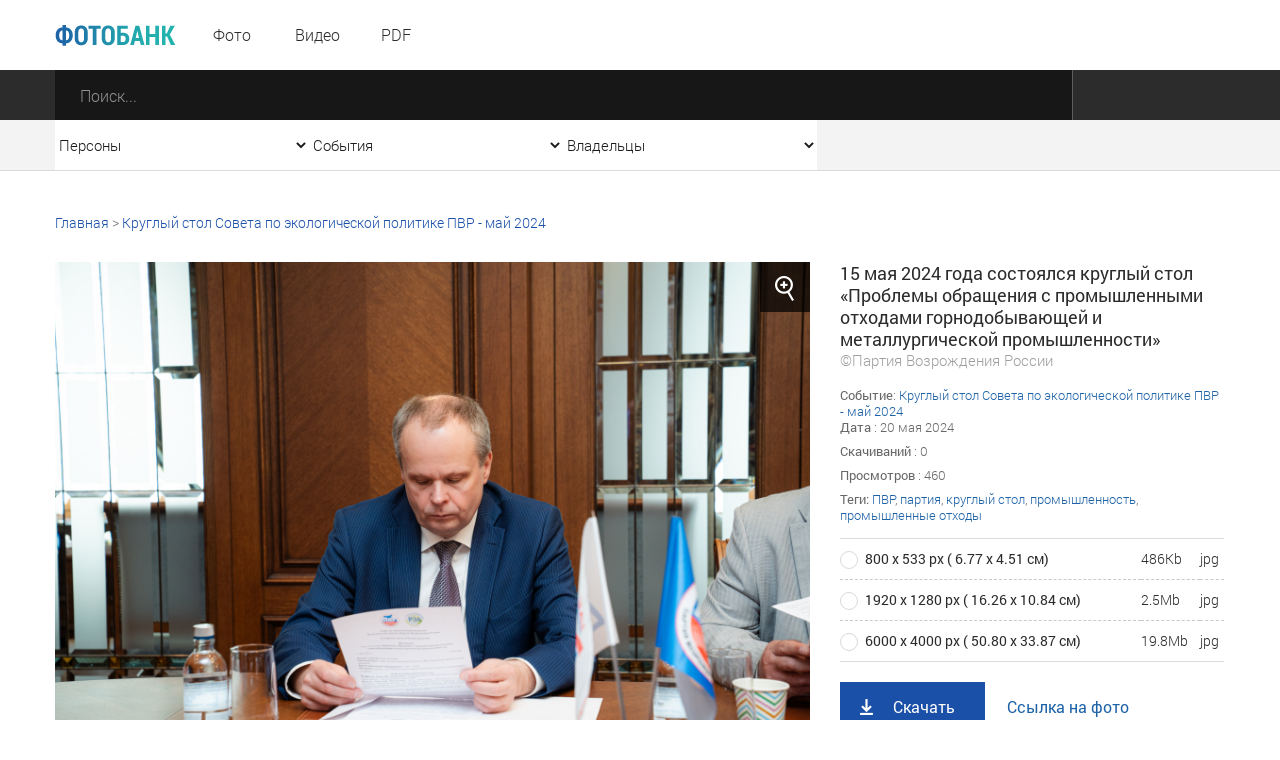

--- FILE ---
content_type: text/html; charset=utf-8
request_url: https://photo.ashurbeyli.ru/file/52588
body_size: 11637
content:
<!DOCTYPE HTML>
<html>
<head>



    <meta charset="UTF-8"/>
    <meta name="viewport" content="width=device-width, initial-scale=1">
    <meta http-equiv="content-type" content="text/html"/>
    <title>15 мая 2024 года состоялся круглый стол «Проблемы обращения с промышленными отходами горнодобывающей и металлургической промышленности»</title>

    
           <meta name="yandex-verification" content="e2f8846b4aca3d26" />

<meta name="google-site-verification" content="s0k9uBUIyJn3Il-zFfUziTKXzmV7_4TiNLQ9oNBVmnU" />   



    <meta name="keywords" content="ПВР, партия, круглый стол, промышленность, промышленные отходы, "/>
    <meta name="description" content=""/>
    <meta property="og:image" content=""/>
    <meta property="og:title" content="15 мая 2024 года состоялся круглый стол «Проблемы обращения с промышленными отходами горнодобывающей и металлургической промышленности»"/>
    <meta property="og:description" content=" Персональный сайт Игоря Рауфовича Ашурбейли "/>
    <meta content="IE=Edge" http-equiv="X-UA-Compatible">
    <link rel="stylesheet" type="text/css" href="/media/front/css/normalize.css"/>
    <link rel="stylesheet" type="text/css" href="/media/front/css/fonts.css"/>
    <link rel="stylesheet" type="text/css" href="/media/front/css/grid_simple.css"/>
    <link rel="stylesheet" type="text/css" href="/media/front/css/grid_small.css"/>
    <link rel="stylesheet" type="text/css" href="/media/front/css/grid_pad.css"/>
    <link rel="stylesheet" type="text/css" href="/media/front/css/grid_tab.css"/>
    <link rel="stylesheet" type="text/css" href="/media/front/css/grid_mobile.css"/>
    <link rel="stylesheet" type="text/css" href="/media/front/css/datepicker.css"/>
    <link rel="stylesheet" type="text/css" href="/media/front/css/player.css"/>
    <link rel="stylesheet" type="text/css" href="/media/front/css/style.css"/>


    <!--[if IE]>

    <![endif]-->
    <!--[if lt IE 9]>
    <script type="text/javascript" src="/public/js/jquery.placeholder.min.js?v=2"></script>
    <script type="text/javascript" src="/media/front/js/ie.js"></script>
    <![endif]-->
    <!--[if !IE]><!-->
    <script type="text/javascript" src="/media/front/js/jquery-2.1.3.min.js?v=2"></script>
        <link rel="stylesheet" href="https://cdnjs.cloudflare.com/ajax/libs/fancybox/3.3.5/jquery.fancybox.min.css" />
    <script src="https://cdnjs.cloudflare.com/ajax/libs/fancybox/3.3.5/jquery.fancybox.min.js"></script>
    
    <!--<![endif]-->
    <script type="text/javascript" src="/media/front/js/jquery-ui-1.9.2.custom.min.js"></script>




    <script type="text/javascript" src="/media/front/js/main.js"></script>
    <script type="text/javascript" src="/media/front/js/slider.js"></script>
    <script type="text/javascript" src="/media/front/js/popup.js"></script>
    <script type="text/javascript" src="/media/front/js/puzzle.js"></script>
    <script type="text/javascript" src="/media/front/js/player.js"></script>
    <script type="text/javascript" src="/media/front/js/ui.datepicker.js"></script>


    <style>

        @media(max-width:700px) {
            #popup_bg {    opacity: 1;}
        }

        #popup_bg {

            position: static;
        }

        .popup {z-index: 2000;}

        a.puzzleItem img {
            display: block;
            min-width: 154px;
            min-height: 154px;
            width: inherit;
            object-fit: cover;
        }

        a.puzzleItem {
            display: block;
            overflow: hidden;
        }

        .chb img {
            -webkit-filter: grayscale(100%);
        }

                .col-1-4-b {
            width: 24.84%;
        }


        .col-3-13 .bc-2c, .col-1-4-b .bc-2c {
            background-color: #2c2c2c;
            height: 93px;
        }

        .selectCustomList, .col-17_09 {
            width: 254px;
        }

    </style>

    <script>
        function hidezero() {
            $('*[data-value="0"]').hide();

        }

        $(document).ready(function () {


            $('.grid').on('click', function () {

                $('.selectCustom.opened').removeClass('opened');
            })


                  setTimeout(hidezero, 500);


        });

    </script>


</head>
<body >

           <!--LiveInternet counter--><script type="text/javascript">new Image().src = "//counter.yadro.ru/hit;ASHUR?r" + escape(document.referrer) + ((typeof(screen)=="undefined")?"" : ";s"+screen.width+"*"+screen.height+"*" + (screen.colorDepth?screen.colorDepth:screen.pixelDepth)) + ";u"+escape(document.URL) + ";h"+escape(document.title.substring(0,80)) + ";" +Math.random();</script><!--/LiveInternet-->   



<style>
    .fancybox-caption {

        font-size: 24px;}
</style>
<main>
    
<div id="container">

<div id="layout">
<aside id="mobileLeft">

    <menu>
        <li><a href="/photo">Фото</a></li>
        <li><a href="/video">Видео</a></li>
        <!--li><a href="/audio">Аудио</a></li-->
        <li><a href="/pdf">PDF</a></li>
                >

        <!--li>
            <a href="" data-action="authPopup">
                <img src="/media/front/images/main/i/user-w.png" class="vas pr-10 pl-5">
                <span> Вход | Регистрация</span>
            </a>
        </li-->
    </menu>


</aside>
<aside id="mobileRight">
    <div>
        <select class="js-select js-alias" data-class="dark" data-alias="filterOwners" id="filterOwnersMobile" onchange="if (this.value>0) {document.location='/owner/'+this.value+'';} else {document.location='/';};">
            <option value="0">Все владельцы</option>
            
            <option  value="3">Личный сайт И.Р. Ашурбейли</option>
            <option  value="1">Сайт холдинга «Социум»</option>
            <option  value="2">ВЭС ВКС</option>
            <option  value="5">Партия Возрождения России</option>
            <option  value="4">Обитель Святой Елисаветы</option>
            <option  value="6">Москва-Сокол</option>
            <option  value="7">Asgardia</option>



        </select>
    </div>

    <div>
        <select class="js-select js-alias" data-class="dark" data-alias="filterEvents" id="filterEventsMobile" onchange="if (this.value>0) {document.location='/tag/'+this.value;} else {document.location='/events';}; ">
            <option value="0">Все события</option>

            
                <option  value="5997">Акция «Ёлка желаний» - ноябрь 2025</option>


            
                <option  value="5982">IX Съезд ПВР - ноябрь 2025</option>


            
                <option  value="5965">Богослужение в Обители святой Елисаветы - ноябрь 2025</option>


            
                <option  value="5964">IV Конгресс руководящего состава Асгардии - октябрь 2025</option>


            
                <option  value="5951">Визит на Зеленоградское предприятие - октябрь 2025</option>


            
                <option  value="5943">Визит в ИМБП - октябрь 2025</option>


            
                <option  value="5938">Открытие ЦОД-3 - октябрь 2025</option>


            
                <option  value="5932">XIX Конференция по космической биологии и авиакосмической медицине - октябрь 2025</option>


            
                <option  value="5927">Осенний тимбилдинг холдинга «СОЦИУМ» - октябрь 2025</option>


            
                <option  value="5925">Приют на Зорге - сентябрь 2025</option>


            
                <option  value="5923">Тимбилдинг московских компаний Холдинга «СОЦИУМ» - сентябрь 2025</option>


            
                <option  value="5918">Презентация книги «Асгардия в эксперименте SIRIUS-23» - сентябрь 2025</option>


            
                <option  value="5912">День села Хирино - 2025</option>


                    </select>
    </div>

    <div>
        <select name="persons" class="js-select js-alias" data-class="dark" data-alias="filterPersons"
                id="filterPersonsMobile"onchange="if (this.value>0) {document.location='/tag/'+this.value;} else {document.location='/persons';}">
            <option value="0">Все персоны</option>

            
                <option  value="1570">Игорь Ашурбейли</option>


                        
                <option  value="1704">Игорь Ильин</option>


                        
                <option  value="3808">Наталья Волчкова</option>


                        
                <option  value="4801">Светлана Дудова</option>


                        
                <option  value="3350">Екатерина Саркисова</option>


                        
                <option  value="4853">Павел Денисеня</option>


                        
                <option  value="1638">Вячеслав Дереш</option>


                        
                <option  value="4545">Матвей Зубов</option>


                        
                <option  value="1737">Эльшад Казиев</option>


                        
                <option  value="5338">Станислав Кособоков</option>


                                                                                                                                                                                                                                                                                                                                                                                                                                                                                </select>
    </div>

    <div>
        <input name="date" type="text" class="js-datePicker input js-alias" placeholder="Дата"
               id="filterDateMobile" data-alias="filterDate" autocomplete="off">
    </div>

    <div class="center pt20">
        <button class="button dark" data-action="submitMainSearchForm">Отобразить результат</button>
    </div>

</aside>
<div id="headerWrap">
    <header>
        <div id="mobileMenuBlock" class="show-on-tab" style="z-index: 10001;">
            <i data-action="showMenu" class="icon menu_mobile"></i>
            <i data-action="hideMenu" class="icon menu_mobile close" style="margin-left: -40px;"></i>
        </div>

        <div class="pr-17 pt7 fl -t-pt tab-pl25">
            <a href="/" class="vam">
                <img class="db logo" src="/media/front/images/logo.png">
            </a>
        </div>

        <div id="menuWrap" class=" col-1-5 small-col-4-12 pad-col-4-12 hide-on-tab">
            <menu>
                <li><a href="/photo">Фото</a></li>
                <li><a href="/video">Видео</a></li>
                <!--li><a href="/audio">Аудио</a></li-->
                <li><a href="/pdf">PDF</a></li>
            </menu>
        </div>

        <div class="fl pt17 pl-17 hide-on-tab">
                    </div>


        <!--a href="/" class="fr c-link fs-16 ffr lh-70 h-tdu small-pr25 hide-on-tab" data-action="authPopup">
            <img class="vas" src="/media/front/images/main/i/user.png">
            <span class="hide-on-small"> Вход | Регистрация</span>
        </a-->



        <!--a href="/" class="fr c-link fs-16 ffr lh-70 h-tdu  pr-30 hide-on-tab" data-action="questionPopup">
            <img class="vas" src="/media/front/images/main/i/pencil-b-17.png">
            <span class="hide-on-small"> Задать вопрос</span>
        </a-->


        <div class="clear"></div>
    </header>
</div>

<form id="mainSearchForm" action="/find">
    <div class="bc-2c ">
        <div class="mainSearchBlock">

            <div class="col-87 pad-col-4-5 tab-col-9-12 tab-pr40 mobi le-col-65_65">
                <div class="mainSearchInput">
                    <input type="submit" value="" class="searchButton">
                    <input type="text" placeholder="Поиск..." class="search" name="text"
                           autocomplete="off">
                </div>
            </div>

            <div class="show-on-tab" id="mobileFilterBlock">
                <i class="icon filter_mobile" data-action="showFilter"></i>
                <i class="icon filter_mobile close" data-action="hideFilter"></i>
            </div>

                        <div class="clear"></div>
        </div>
    </div>

    <div class="bc-f3 bb-db hide-on-tab">
        <div class="mainSearchBlock">

            <div class="col-17_09 pad-col-1-5">
                <select name="persons" class="js-select js-alias" data-class="simple filter"
                        data-alias="filterPersonsMobile" id="filterPersons" onchange="if (this.value>0) {document.location='/tag/'+this.value;} else {document.location='/persons';}">
                    <option value="0">Персоны</option>
                    <option value="-1">Все</option>

                    
                        <option  value="1570">Игорь Ашурбейли</option>


                                        
                        <option  value="1704">Игорь Ильин</option>


                                        
                        <option  value="3808">Наталья Волчкова</option>


                                        
                        <option  value="4801">Светлана Дудова</option>


                                        
                        <option  value="3350">Екатерина Саркисова</option>


                                                                                                                                                                                                                                                                                                                                                                                                                                                                                                                                                                                                                                                                                                                                                                                                                                                                                            
                </select>

            </div>

            <div class="col-17_09 pad-col-1-5">
                <select name="events" class="js-select js-alias" data-class="simple filter "
                        data-alias="filterEventsMobile" id="filterEvents" onchange="if (this.value>0) {document.location='/tag/'+this.value;} else {document.location='/events';}; ">
                    <option value="0">События</option>

                    <option value="-1">Все</option>
                    
                        <option  value="5997">Акция «Ёлка желаний» - ноябрь 2025</option>


                    
                        <option  value="5982">IX Съезд ПВР - ноябрь 2025</option>


                    
                        <option  value="5965">Богослужение в Обители святой Елисаветы - ноябрь 2025</option>


                    
                        <option  value="5964">IV Конгресс руководящего состава Асгардии - октябрь 2025</option>


                    
                        <option  value="5951">Визит на Зеленоградское предприятие - октябрь 2025</option>


                    
                        <option  value="5943">Визит в ИМБП - октябрь 2025</option>


                    
                        <option  value="5938">Открытие ЦОД-3 - октябрь 2025</option>


                    
                        <option  value="5932">XIX Конференция по космической биологии и авиакосмической медицине - октябрь 2025</option>


                    
                        <option  value="5927">Осенний тимбилдинг холдинга «СОЦИУМ» - октябрь 2025</option>


                    
                        <option  value="5925">Приют на Зорге - сентябрь 2025</option>


                    
                        <option  value="5923">Тимбилдинг московских компаний Холдинга «СОЦИУМ» - сентябрь 2025</option>


                    
                        <option  value="5918">Презентация книги «Асгардия в эксперименте SIRIUS-23» - сентябрь 2025</option>


                    
                        <option  value="5912">День села Хирино - 2025</option>


                    

                </select>
            </div>

            <div class="col-17_09 pad-col-1-5">
                <select name="owners" class="js-select js-alias" data-class="simple filter"
                        data-alias="filterOwnersMobile" id="filterOwners" onchange="if (this.value>0) {document.location='/owner/'+this.value+'';} else {document.location='/';};">
                    <option value="0">Владельцы</option>
                    <option value="-1">Все </option>
                    
                    <option  value="3">Личный сайт И.Р. Ашурбейли</option>
                    <option  value="1">Сайт холдинга «Социум»</option>
                    <option  value="2">ВЭС ВКС</option>
                    <option  value="5">Партия Возрождения России</option>
                    <option  value="4">Обитель Святой Елисаветы</option>
                    <option  value="6">Москва-Сокол</option>
                    <option  value="7">Asgardia</option>



                </select>
            </div>

            <!--div class="col-17_09 pad-col-1-5">
                <input name="date" type="text" class="js-datePicker input js-alias" placeholder="Дата"
                       data-alias="filterDateMobile" id="filterDate">
            </div-->


            <div class="clear"></div>
        </div>
    </div>
</form>




    <div class="grid">

        <div class="breadcrumbs pt42 hide-on-tab grid">
            <a href="/">Главная</a>

                            &gt; <a class="c-link h-tdu" href="/tag/5620">Круглый стол Совета по экологической политике ПВР - май 2024</a>
            
            
        </div>



        <div id=photo class="col-1-1 pad-col-1-1 mobile-col-1-1 pt30">
            <div class="col-65_82 pad-col-1-1 mobile-col-1-1 pr-15 -p-pr">
                <div class="col-1-1 pad-col-1-1 mobile-col-1-1">
                    <i onclick="$('#startgallery').trigger('click');" data-title='15 мая 2024 года состоялся круглый стол «Проблемы обращения с промышленными отходами горнодобывающей и металлургической промышленности»'
                       data-id="1"
                       data-src="/files/1716199808/medium/17161998944417.jpg"
                       data-action="zoomPhoto"
                       class="icon zoom hide-on-pad"></i>
                    <img onclick="$('#startgallery').trigger('click');" class="db" src="/files/1716199808/medium/17161998944417.jpg">
                </div>
            </div>
            <div class="col-34_18 pad-col-1-1 mobile-col-1-1 pl-15 pad-pt12 -s-pl -p-pr">

                <p class="c-2c fs-18 ffr lh-22" >15 мая 2024 года состоялся круглый стол «Проблемы обращения с промышленными отходами горнодобывающей и металлургической промышленности»
                <div class="c-9e" style="font-size:15px;"> ©Партия Возрождения России</div>
                </p>

                
                <div class="pt15 fileDescription simple">


                    
                                            <span class="ffr">Событие</span>: <a class="c-link h-tdu" href="/tag/5620">Круглый стол Совета по экологической политике ПВР - май 2024</a><br>

                    
                    
                                            <span
                            class="ffr">Дата </span>: 20 мая 2024                        <br>
                                        




                    <p class="pt8">
                        <span class="ffr">Скачиваний</span>
                        : 0                    </p>

                    <p class="pt8">
                        <span class="ffr">Просмотров</span>
                        : 460                    </p>

                    <p class="pt8">
                        <span class="ffr"> Теги:</span>
                        <a class="c-link h-tdu" href="/tag/1917">ПВР</a>, <a class="c-link h-tdu" href="/tag/1987">партия</a>, <a class="c-link h-tdu" href="/tag/2618">круглый стол</a>, <a class="c-link h-tdu" href="/tag/4906">промышленность</a>, <a class="c-link h-tdu" href="/tag/5619">промышленные отходы</a>                    </p>
                </div>


                <form class="pt15">
                    <table class="optionsBlock">
                        <tbody>

                                                    <tr>
                                <td>
                                    <label class="radioBlock">
                                            <span class="item">
                                                <input type="radio" checked autocomplete="off" value="1"
                                                       name="size"
                                                       onchange="$('#a1').attr('href','/files/1716199808/medium/17161998944417.jpg');$('#a2').attr('href','/files/1716199808/medium/17161998944417.jpg');">
                                            </span>
                                        <span class="rightLabel">800 х 533 рх ( 6.77 х 4.51 см)</span>
                                    </label>

                                    <div class="show-on-tab pl-25 pad-fs-13">
                                        486Kb | jpg                                    </div>
                                </td>
                                <td class="hide-on-tab"> 486Kb</td>
                                <td class="hide-on-tab"> jpg</td>

                            </tr>

                                                    <tr>
                                <td>
                                    <label class="radioBlock">
                                            <span class="item">
                                                <input type="radio"  autocomplete="off" value="2"
                                                       name="size"
                                                       onchange="$('#a1').attr('href','/files/1716199808/big/17161998944417.jpg');$('#a2').attr('href','/files/1716199808/big/17161998944417.jpg');">
                                            </span>
                                        <span class="rightLabel">1920 х 1280 рх ( 16.26 х 10.84 см)</span>
                                    </label>

                                    <div class="show-on-tab pl-25 pad-fs-13">
                                        2.5Mb | jpg                                    </div>
                                </td>
                                <td class="hide-on-tab"> 2.5Mb</td>
                                <td class="hide-on-tab"> jpg</td>

                            </tr>

                                                    <tr>
                                <td>
                                    <label class="radioBlock">
                                            <span class="item">
                                                <input type="radio"  autocomplete="off" value="3"
                                                       name="size"
                                                       onchange="$('#a1').attr('href','/files/1716199808/17161998944417.jpg');$('#a2').attr('href','/files/1716199808/17161998944417.jpg');">
                                            </span>
                                        <span class="rightLabel">6000 х 4000 рх ( 50.80 х 33.87 см)</span>
                                    </label>

                                    <div class="show-on-tab pl-25 pad-fs-13">
                                        19.8Mb | jpg                                    </div>
                                </td>
                                <td class="hide-on-tab"> 19.8Mb</td>
                                <td class="hide-on-tab"> jpg</td>

                            </tr>

                        
                          
                        </tbody>
                    </table>

                    <p class="pt20"></p>
                    <a id=a1 onclick='$.get("/index/filestat/?id=52588");' class="buttonSquare blue load"
                       download href='/files/1716199808/medium/17161998944417.jpg'>Скачать</a>
                    <a id=a2 target="_blank_" class="ffr c-link fs-16 h-tdu ml-20" href="/files/1716199808/medium/17161998944417.jpg">Ссылка на
                        фото</a>
                </form>

            </div>
        </div>





                    <p class="fs-18 c-2c tab-fs-16 ffr pt30 col-1-1 pad-col-1-1 mobile-col-1-1">













</p>
            <p class="fs-18 c-2c tab-fs-16 ffr pt30 col-1-1 pad-col-1-1 mobile-col-1-1">
                Еще фото этого события

                                    | <a id=startgallery  style=" color:#888888; " data-fancybox="gallery" data-caption='15 мая 2024 года состоялся круглый стол «Проблемы обращения с промышленными отходами горнодобывающей и металлургической промышленности» / <a href="/file/52588">скачать</a>' / href="/files/1716199808/medium/17161998944417.jpg">открыть фотогалерею </a>

                    

                        <a style="display: none;" data-fancybox="gallery" data-caption='<center>15 мая 2024 года состоялся круглый стол «Проблемы обращения с промышленными отходами горнодобывающей и металлургической промышленности» / <a href="/file/52634">скачать</a> /</center>' href="/files/1716199808/big/17162002791595.jpg"><img  width=30 src="/files/1716199808/thumbnail/17162002791595.jpg"></a>


                    

                        <a style="display: none;" data-fancybox="gallery" data-caption='<center>15 мая 2024 года состоялся круглый стол «Проблемы обращения с промышленными отходами горнодобывающей и металлургической промышленности» / <a href="/file/52633">скачать</a> /</center>' href="/files/1716199808/big/17162002771911.jpg"><img  width=30 src="/files/1716199808/thumbnail/17162002771911.jpg"></a>


                    

                        <a style="display: none;" data-fancybox="gallery" data-caption='<center>15 мая 2024 года состоялся круглый стол «Проблемы обращения с промышленными отходами горнодобывающей и металлургической промышленности» / <a href="/file/52632">скачать</a> /</center>' href="/files/1716199808/big/17162002753927.jpg"><img  width=30 src="/files/1716199808/thumbnail/17162002753927.jpg"></a>


                    

                        <a style="display: none;" data-fancybox="gallery" data-caption='<center>15 мая 2024 года состоялся круглый стол «Проблемы обращения с промышленными отходами горнодобывающей и металлургической промышленности» / <a href="/file/52631">скачать</a> /</center>' href="/files/1716199808/big/17162002648359.jpg"><img  width=30 src="/files/1716199808/thumbnail/17162002648359.jpg"></a>


                    

                        <a style="display: none;" data-fancybox="gallery" data-caption='<center>15 мая 2024 года состоялся круглый стол «Проблемы обращения с промышленными отходами горнодобывающей и металлургической промышленности» / <a href="/file/52630">скачать</a> /</center>' href="/files/1716199808/big/17162002573438.jpg"><img  width=30 src="/files/1716199808/thumbnail/17162002573438.jpg"></a>


                    
               
            </p>

            <div class="col-1-1 pad-col-1-1 mobile-col-1-1">


                                    <div class="fileListItem">
                        <a href="/file/52634" class="filePreviewWrap">
                            <p>
                                <img class="vam" src="/files/1716199808/thumbnail/17162002791595.jpg">
                            </p>
                        </a>
                        <a href="/file/52634" class="fileTitle photo">
                            15 мая 2024 года состоялся круглый стол «Проблемы обращения с промышленными отходами горнодобывающей и металлургической промышленности»                        </a>
                    </div>

                                                    <div class="fileListItem">
                        <a href="/file/52633" class="filePreviewWrap">
                            <p>
                                <img class="vam" src="/files/1716199808/thumbnail/17162002771911.jpg">
                            </p>
                        </a>
                        <a href="/file/52633" class="fileTitle photo">
                            15 мая 2024 года состоялся круглый стол «Проблемы обращения с промышленными отходами горнодобывающей и металлургической промышленности»                        </a>
                    </div>

                                                    <div class="fileListItem">
                        <a href="/file/52632" class="filePreviewWrap">
                            <p>
                                <img class="vam" src="/files/1716199808/thumbnail/17162002753927.jpg">
                            </p>
                        </a>
                        <a href="/file/52632" class="fileTitle photo">
                            15 мая 2024 года состоялся круглый стол «Проблемы обращения с промышленными отходами горнодобывающей и металлургической промышленности»                        </a>
                    </div>

                                                    <div class="fileListItem">
                        <a href="/file/52631" class="filePreviewWrap">
                            <p>
                                <img class="vam" src="/files/1716199808/thumbnail/17162002648359.jpg">
                            </p>
                        </a>
                        <a href="/file/52631" class="fileTitle photo">
                            15 мая 2024 года состоялся круглый стол «Проблемы обращения с промышленными отходами горнодобывающей и металлургической промышленности»                        </a>
                    </div>

                                                    <div class="fileListItem">
                        <a href="/file/52630" class="filePreviewWrap">
                            <p>
                                <img class="vam" src="/files/1716199808/thumbnail/17162002573438.jpg">
                            </p>
                        </a>
                        <a href="/file/52630" class="fileTitle photo">
                            15 мая 2024 года состоялся круглый стол «Проблемы обращения с промышленными отходами горнодобывающей и металлургической промышленности»                        </a>
                    </div>

                                
            </div>
                            <p align=right style="font-size: 15px; padding-top: 20px; padding-right: 20px;"><b> <a class="c-link h-tdu" href="/tag/5620">смотреть еще</a></b></p>

            


        
                    <p class="fs-18 c-2c tab-fs-16 ffr pt30 col-1-1 pad-col-1-1 mobile-col-1-1">Похожие </p>

            <div class="col-1-1 pad-col-1-1 mobile-col-1-1">


                                    <div class="fileListItem">
                        <a href="/file/64135" class="filePreviewWrap">
                            <p>
                                <img class="vam" src="/files/1763456607/thumbnail/1763456955577.jpg">
                            </p>
                        </a>
                        <a href="/file/64135" class="fileTitle photo">
                            IX Съезд Партии Возрождения России. 15 ноября 2025 года                        </a>
                    </div>

                                    <div class="fileListItem">
                        <a href="/file/64136" class="filePreviewWrap">
                            <p>
                                <img class="vam" src="/files/1763456607/thumbnail/17634569583624.jpg">
                            </p>
                        </a>
                        <a href="/file/64136" class="fileTitle photo">
                            IX Съезд Партии Возрождения России. 15 ноября 2025 года                        </a>
                    </div>

                                    <div class="fileListItem">
                        <a href="/file/64137" class="filePreviewWrap">
                            <p>
                                <img class="vam" src="/files/1763456607/thumbnail/17634569604102.jpg">
                            </p>
                        </a>
                        <a href="/file/64137" class="fileTitle photo">
                            IX Съезд Партии Возрождения России. 15 ноября 2025 года                        </a>
                    </div>

                                    <div class="fileListItem">
                        <a href="/file/64138" class="filePreviewWrap">
                            <p>
                                <img class="vam" src="/files/1763456607/thumbnail/17634569640115.jpg">
                            </p>
                        </a>
                        <a href="/file/64138" class="fileTitle photo">
                            IX Съезд Партии Возрождения России. 15 ноября 2025 года                        </a>
                    </div>

                                    <div class="fileListItem">
                        <a href="/file/64139" class="filePreviewWrap">
                            <p>
                                <img class="vam" src="/files/1763456607/thumbnail/17634569652753.jpg">
                            </p>
                        </a>
                        <a href="/file/64139" class="fileTitle photo">
                            IX Съезд Партии Возрождения России. 15 ноября 2025 года                        </a>
                    </div>

                

            </div>


        

        <div class="pt35 pb80 tab-pb32">

                            <p align=right style="font-size: 15px;  padding-top: 20px; padding-right: 20px;"> <b><a class="c-link h-tdu" href="/photo/tag/1917-1987-2618-4906-5619-5620">смотреть еще</a></b></p>
                        
            <div class="clear"></div>
        </div>


    </div>

</main>































<footer>

    
           <div class="grid pb45">
	<div class="col-34_18 pt42 mob-pt17 pad-col-1-2 pr-20 mobile-col-1-1">
		<a href="http://photo.ashurbeyli.ru/"><img src="/media/front/images/logo.png" /> </a>
		<p class="fs-16 c-76 lh-22 pt2">
			Использование фото разрешено при условии наличия активной ссылки</p>
		<!--button class="button blue pencil mt25" data-action="questionPopup" onclick='window.scrollTo(0, 0);'>Задать вопрос</button-->
		<p class="fs-16 c-76 lh-22 pt23">
			Все права защищены &copy;</p>
	</div>
	<div class="col-1-4-b pt53 mob-pt25 pad-col-1-2 pr-20 mobile-col-1-1">
		<h3>
			Разделы</h3>
		<menu class="bottomMenu">
		</menu>
		<ul>
			<li>
				<a class="h-tdn" href="/photo">Фото</a></li>
			<li>
				<a class="h-tdn" href="/video">Видео</a></li>
			<!--li><a href="archive_audio.html" class="h-tdn">Аудио</a></li-->
			<li>
				<a class="h-tdn" href="/pdf">Pdf</a></li>
			<li>
				<a class="h-tdn" href="/p/about">О проекте</a></li>
<li>
				<a class="h-tdn" href="/photo/page/1">Архив фото</a></li><li>
				<a class="h-tdn" href="/video/page/1">Архив видео</a></li>
<li>
				<a class="h-tdn" href="/pdf/page/1">Архив pdf</a></li>



		</ul>
		<div class="socialBlock fl">
		</div>
	</div>
	<div class="col-40_17 pt53 mob-pt25 pad-col-1-1 mobile-col-1-1">
		<h3>
			Контакты</h3>
		<menu class="bottomMenu">
		</menu>
		<p class="fs-16 c-76 lh-22 pt2">
			Адрес: 125315, Россия, Москва,<br />
			Ленинградский проспект, дом 80, корп 16, подъезд 1<br />
			<br />
			Телефон: +7 (495) 229 36 00<br />
			<br />
			</p>
	</div>
</div>
<p>
</p>       <div class="bc-white">
        <div class="grid">
            <div class="col-34_18 pt29 small-col-5-12 pad-col-1-2 tab-col-1-1 pr-10 mobile-col-1-1 -t-pr">
                <h3 data-action="subscribePopup" style="cursor: pointer;" onclick="window.scrollTo(0, 0);"></h3> 
            </div>

            <!--form class="col-31_62 subscribe pt22 pb22 small-col-7-12 pad-col-1-2 tab-col-1-1 mobile-col-1-1">
                <input type="email" name="email" placeholder="Введите ваш e-mail">
                <button class="btn" data-action="sendSubscribe">
                    <span class="hide-on-mobile"> Подписаться</span>
                    <span class="show-on-mobile">&nbsp;</span>
                </button>
            </form-->


            <div class="fl  pb19 pl-25 -s-pl">

                <div
                    style="float: left; margin-top: 24px; padding-right: 15px;">   
           <p>
</p>
<table border="0" cellpadding="10">
	<tbody>
		<tr>
			<td>
				<!-- Top100 (Kraken) Widget -->
<span id="top100_widget"></span>
<!-- END Top100 (Kraken) Widget -->

<!-- Top100 (Kraken) Counter -->
<script>
    (function (w, d, c) {
    (w[c] = w[c] || []).push(function() {
        var options = {
            project: 4459621,
            element: 'top100_widget'
        };
        try {
            w.top100Counter = new top100(options);
        } catch(e) { }
    });
    var n = d.getElementsByTagName("script")[0],
    s = d.createElement("script"),
    f = function () { n.parentNode.insertBefore(s, n); };
    s.type = "text/javascript";
    s.async = true;
    s.src =
    (d.location.protocol == "https:" ? "https:" : "http:") +
    "//st.top100.ru/top100/top100.js";

    if (w.opera == "[object Opera]") {
    d.addEventListener("DOMContentLoaded", f, false);
} else { f(); }
})(window, document, "_top100q");
</script>
<noscript><img src="//counter.rambler.ru/top100.cnt?pid=4459621"></noscript>
<!-- END Top100 (Kraken) Counter --></td>
			<td>
				&nbsp;&nbsp;&nbsp;</td>
			<td>
				<!--LiveInternet logo--><a href="//www.liveinternet.ru/click;ASHUR" target="_blank"><img alt="" border="0" height="31" src="//counter.yadro.ru/logo;ASHUR?44.2" title="LiveInternet" width="31" /></a><!--/LiveInternet--></td>
			<td>
				&nbsp;&nbsp;&nbsp;
				<!-- Rating@Mail.ru counter -->
<script type="text/javascript">
var _tmr = window._tmr || (window._tmr = []);
_tmr.push({id: "2848310", type: "pageView", start: (new Date()).getTime

()});
(function (d, w, id) {
  if (d.getElementById(id)) return;
  var ts = d.createElement("script"); ts.type = "text/javascript"; 

ts.async = true; ts.id = id;
  ts.src = (d.location.protocol == "https:" ? "https:" : "http:") + 

"//top-fwz1.mail.ru/js/code.js";
  var f = function () {var s = d.getElementsByTagName("script")[0]; 

s.parentNode.insertBefore(ts, s);};
  if (w.opera == "[object Opera]") { d.addEventListener

("DOMContentLoaded", f, false); } else { f(); }
})(document, window, "topmailru-code");
</script><noscript><div style="position:absolute;left:-10000px;">
<img src="//top-fwz1.mail.ru/counter?id=2848310;js=na" style="border:0;" 

height="1" width="1" alt="Рейтинг@Mail.ru" />
</div></noscript>
<!-- //Rating@Mail.ru counter -->


<!-- Rating@Mail.ru logo -->
<a href="http://top.mail.ru/jump?from=2848310">
<img src="//top-fwz1.mail.ru/counter?id=2848310;t=280;l=1" 
style="border:0;" height="31" width="38" alt="Рейтинг@Mail.ru" /></a>
<!-- //Rating@Mail.ru logo -->
</td>
		</tr>
	</tbody>
</table>
<!-- Yandex.Metrika counter --> <script type="text/javascript"> (function (d, w, c) { (w[c] = w[c] || []).push(function() { try { w.yaCounter41852549 = new Ya.Metrika({ id:41852549, clickmap:true, trackLinks:true, accurateTrackBounce:true, webvisor:true }); } catch(e) { } }); var n = d.getElementsByTagName("script")[0], s = d.createElement("script"), f = function () { n.parentNode.insertBefore(s, n); }; s.type = "text/javascript"; s.async = true; s.src = "https://mc.yandex.ru/metrika/watch.js"; if (w.opera == "[object Opera]") { d.addEventListener("DOMContentLoaded", f, false); } else { f(); } })(document, window, "yandex_metrika_callbacks"); </script> <noscript><div><img src="https://mc.yandex.ru/watch/41852549" style="position:absolute; left:-9999px;" alt="" /></div></noscript> <!-- /Yandex.Metrika counter -->
<!-- Yandex.Metrika counter -->
<script type="text/javascript" >
   (function(m,e,t,r,i,k,a){m[i]=m[i]||function(){(m[i].a=m[i].a||[]).push(arguments)};
   m[i].l=1*new Date();
   for (var j = 0; j < document.scripts.length; j++) {if (document.scripts[j].src === r) { return; }}
   k=e.createElement(t),a=e.getElementsByTagName(t)[0],k.async=1,k.src=r,a.parentNode.insertBefore(k,a)})
   (window, document, "script", "https://mc.yandex.ru/metrika/tag.js", "ym");

   ym(23735551, "init", {
        clickmap:true,
        trackLinks:true,
        accurateTrackBounce:true,
        webvisor:true
   });
</script>
<noscript><div><img src="https://mc.yandex.ru/watch/23735551" style="position:absolute; left:-9999px;" alt="" /></div></noscript>
<!-- /Yandex.Metrika counter -->    </div>


                <a class="lh-40 i-b pt23 small-pt12" href="http://www.socium-a.ru" target="_blank">
                    <i class="icon sociumLogo"></i>
                </a>
            </div>

        </div>
    </div>
</footer>


<div id="popup_bg"></div>

<div id="jsonData">




        {"puzzle":{"163366":"\/files\/1761907617\/thumbnail\/17619076400765.jpg","258509":"\/files\/1741252878\/thumbnail\/17412528937839.jpg","359825":"\/files\/1749635990\/thumbnail\/17496361973705.jpg","459724":"\/files\/1748856157\/thumbnail\/1748856169265.jpg","558981":"\/files\/1743509053\/thumbnail\/17435091163029.jpg","658759":"\/files\/1741975736\/thumbnail\/17419757472004.jpg","763121":"\/files\/1760342569\/thumbnail\/17603430186552.jpg","857644":"\/files\/1736419002\/thumbnail\/17364190237273.jpg","959247":"\/files\/1745225208\/thumbnail\/17452262875858.jpeg","1058984":"\/files\/1743666222\/thumbnail\/17436662445766.jpg","1158514":"\/files\/1741252878\/thumbnail\/17412529002585.jpg","1259068":"\/files\/1744960122\/thumbnail\/17449606031797.jpg","1358987":"\/files\/1743666222\/thumbnail\/17436662453235.jpg","1458466":"\/files\/1741108090\/thumbnail\/17411082167617.jpg","1559347":"\/files\/1745390803\/thumbnail\/17453909354663.jpg","1659726":"\/files\/1748856157\/thumbnail\/17488561822702.jpg","1757890":"\/files\/1739433604\/thumbnail\/17394336199689.jpg","1862007":"\/files\/1758196900\/thumbnail\/17581971790017.jpg","1957860":"\/files\/1738914560\/thumbnail\/17389146675685.jpg","2056456":"\/files\/1734883960\/thumbnail\/17348839782503.jpg","2157579":"\/files\/1735369364\/thumbnail\/17353696883767.jpg","2258955":"\/files\/1742896191\/thumbnail\/17428962789198.jpg","2361578":"\/files\/1752917700\/thumbnail\/17529177440121.jpg","2456415":"\/files\/1734534604\/thumbnail\/1734534632938.jpg","2558979":"\/files\/1743509053\/thumbnail\/17435091159861.jpg"}}
</div>
</div>
</div>
<div id="temp">
<div id="questionPopup" class="popup js-popup">
    <i class="icon close"></i>

    <form class="main pad-pl20 pad-pr20">
        <div class="popupContent ">
            <div class="mob-pt25">
                <h2 class="pad-fs-20">Задать вопрос</h2>
            </div>

            <div class="input-error">
                <label class="f-label">Имя</label>
                <input type="text" name="name" id=f1>
            </div>

            <div>
                <label class="f-label">E-mail</label>
                <input type="email" name="email" id=f2>
            </div>

            <div class="input-error">
                <label class="f-label">Ваше сообщение</label>
                <textarea name="message" rows="5" id=f3></textarea>
            </div>

            <div class="pt30 tr">
                <button data-action="sendQuestion" class="buttonSquare blue write">Отправить</button>
            </div>

            <div class="clear"></div>
        </div>
    </form>
</div>
<div id="subscribePopup" class="popup js-popup">
    <i class="icon close"></i>

    <form class="main pad-pl20 pad-pr20">
        <div class="popupContent ">
            <div class="mob-pt25">
                <h2 class="pad-fs-20">Подписка</h2>
            </div>

            <p class="fs-16 c-2c pt15">
                Новые фото, видео, аудио и Pdf в фотобанке холдинга «Социум»,
                ВЭС ВКС и личного сайта И. Р. Ашурбейли
            </p>

            <div>
                <label class="f-label">E-mail</label>
                <input type="text" name="email" id=email>
            </div>

            <div class="pt30 tr">
                <button data-action="sendSubscribe" class="buttonSquare blue mail">Подписаться</button>
            </div>

            <div class="clear"></div>
        </div>
    </form>
</div>


<div id="authPopup" class="popup js-popup">
    <i class="icon close"></i>

    <form class="main pad-pl20 pad-pr20">
        <div class="popupContent ">
            <div class="mob-pt25">
                <h2 class="fl pr-7 mob-fs-24">Вход</h2> <a data-action="registrationPopup"
                                                           class="head fl c-a1 mob-fs-24" href="">| Регистрация</a>

                <div class="clear"></div>
            </div>


            <div>
                <label class="f-label">Имя</label>
                <input type="text" name="name">
            </div>

            <div>
                <label class="f-label">E-mail</label>
                <input type="text" name="email">
            </div>

            <div class="col-1-2 pt30">
                <label class="checkboxBlock">
                                <span class="item">
                                    <input type="checkbox" value="1" autocomplete="off" name="remember"
                                           checked="checked">
                                </span>
                    <span class="rightLabel fs-16 c-76 lh-26">Запомнить меня</span>
                </label>
            </div>

            <div class="fr pt30">
                <button class="buttonSquare blue user">Войти</button>
            </div>

            <div class="clear"></div>

            <div class="tr pt15">
                <a href="" class="c-link fs-16 tdu">Забыли логин или пароль?</a>
            </div>

            <p class="fs-16 c-76 ffr pt45 pad-pt25">
                Войти через социальную сеть:
            </p>

            <div class=" socialBlock fl pt10">
                <a href="/" class=" pt10">
                    <i class="icon social color vk"></i>
                </a>
                <a href="/" class=" pt10">
                    <i class="icon social color fb"></i>
                </a>
                <a href="/" class=" pt10">
                    <i class="icon social color ok"></i>
                </a>
                <a href="/" class=" pt10">
                    <i class="icon social color tw"></i>
                </a>
                <a href="/" class=" pt10">
                    <i class="icon social color gg"></i>
                </a>
                <a href="/" class=" pt10">
                    <i class="icon social color mr"></i>
                </a>
            </div>

            <div class="clear"></div>
        </div>
    </form>
</div>
<div id="registrationPopup" class="popup js-popup">
    <i class="icon close"></i>

    <form class="main pad-pl20 pad-pr20">
        <div class="popupContent ">
            <div class="mob-pt25">
                <a data-action="authPopup" class="head fl c-a1 pr-7 mob-fs-24" href=""> Вход |</a>

                <h2 class="fl mob-fs-24"> Регистрация</h2>

                <div class="clear"></div>
            </div>

            <div>
                <label class="f-label">Имя</label>
                <input type="text" name="name">
            </div>

            <div>
                <label class="f-label">E-mail</label>
                <input type="text" name="email">
            </div>

            <div>
                <label class="f-label">Пароль</label>
                <input type="password" name="password">
            </div>

            <div>
                <label class="f-label">Повторите Ваш пароль</label>
                <input type="text" name="password_repear">
            </div>

            <div class="tr pt30">
                <button class="buttonSquare blue user">Регистрация</button>
            </div>

        </div>
    </form>
</div>
<div id="sendQuestion" class="popup js-popup">
    <i class="icon close"></i>

    <div class="main pad-pl20 pad-pr20">
        <div class="pt40 pl-50 pr-50 pb40 -t-pl -t-pr -t-pt">
            <div class="mob-pt25">
                <h2 class="pad-fs-20">Задать вопрос</h2>

                <p class="c-23b fs-16 pt2 lh-22 pl-35 pos-r mt20">
                    <i class="icon greenOk"></i>
                    Спасибо! Ваш вопрос отправлен в редакцию сайта.
                </p>
            </div>
        </div>
    </div>
</div>
<div id="sendSubscribe" class="popup js-popup">
    <i class="icon close"></i>

    <div class="main pad-pl20 pad-pr20">
        <div class="pt40 pl-50 pr-50 pb40 -t-pl -t-pr -t-pt">
            <div class="mob-pt25">
                <h2 class="pad-fs-20">Подписка на новости</h2>

                <p class="c-23b fs-16 pt2 lh-22 pl-35 pos-r mt20">
                    <i class="icon greenOk"></i>
                    Вы успешно подписаны на рассылку
                </p>
            </div>
        </div>
    </div>
</div>

</div>
</body>
</html>












--- FILE ---
content_type: text/css
request_url: https://photo.ashurbeyli.ru/media/front/css/fonts.css
body_size: 305
content:
/* font-family: "RobotoCondensedBold"; */
@font-face {
    font-family: "RobotoCondensedBold";
    src: url("../fonts/RobotoCondensedBold/RobotoCondensedBold.eot");
    src: url("../fonts/RobotoCondensedBold/RobotoCondensedBold.eot?#iefix")format("embedded-opentype"),
    url("../fonts/RobotoCondensedBold/RobotoCondensedBold.woff") format("woff"),
    url("../fonts/RobotoCondensedBold/RobotoCondensedBold.ttf") format("truetype");
    font-style: normal;
    font-weight: normal;
}
/* font-family: "RobotoRegular"; */
@font-face {
    font-family: "RobotoRegular";
    src: url("../fonts/RobotoRegular/RobotoRegular.eot");
    src: url("../fonts/RobotoRegular/RobotoRegular.eot?#iefix")format("embedded-opentype"),
    url("../fonts/RobotoRegular/RobotoRegular.woff") format("woff"),
    url("../fonts/RobotoRegular/RobotoRegular.ttf") format("truetype");
    font-style: normal;
    font-weight: normal;
}
/* font-family: "RobotoLight"; */
@font-face {
    font-family: "RobotoLight";
    src: url("../fonts/RobotoLight/RobotoLight.eot");
    src: url("../fonts/RobotoLight/RobotoLight.eot?#iefix")format("embedded-opentype"),
    url("../fonts/RobotoLight/RobotoLight.woff") format("woff"),
    url("../fonts/RobotoLight/RobotoLight.ttf") format("truetype");
    font-style: normal;
    font-weight: normal;
}
/* font-family: "RobotoBold"; */
@font-face {
    font-family: "RobotoBold";
    src: url("../fonts/RobotoBold/RobotoBold.eot");
    src: url("../fonts/RobotoBold/RobotoBold.eot?#iefix")format("embedded-opentype"),
    url("../fonts/RobotoBold/RobotoBold.woff") format("woff"),
    url("../fonts/RobotoBold/RobotoBold.ttf") format("truetype");
    font-style: normal;
    font-weight: normal;
}

--- FILE ---
content_type: text/css
request_url: https://photo.ashurbeyli.ru/media/front/css/grid_mobile.css
body_size: 1471
content:
@media handheld, only screen and (max-width: 480px) {
    .grid {
        width: 100%;
    }

    [class*='col-'] {
        width: auto;
        float: none;
    }

    .pt {
        padding-top: 10px;
    }

    .pr {
        padding-right: 10px;
    }

    .pl {
        padding-left: 10px;
    }

    .pr-s {
        padding-right: 10px;
    }

    .pl-s {
        padding-left: 10px;
    }

    .-m-pl {
        padding-left: 0 !important;
    }

    .-m-pr {
        padding-right: 0 !important;
    }

    .-m-pt {
        padding-top: 0 !important;
    }

    .-m-pb {
        padding-bottom: 0 !important;
    }

    .m-pl-s {
        padding-left: 10px !important;
    }

    .m-pr-s {
        padding-right: 10px !important;
    }

    .-m-ml {
        margin-left: 0 !important;
    }

    .-m-mr {
        margin-right: 0 !important;
    }

    /* Mobile Layout */
    [class*='mobile-col-'] {
        float: left;
    }

    .mobile-col-1-1 {
        width: 100%;
    }

    .mobile-col-6-7 {
        width: 85.72%;
    }

    .mobile-col-4-5 {
        width: 80%;
    }

    .mobile-col-78_3 {
        width: 78.3%;
    }

    .mobile-col-10-13 {
        width: 76.92%;
    }

    .mobile-col-72_3 {
        width: 72.3%;
    }

    .mobile-col-2-3, .mobile-col-8-12 {
        width: 66.66%;
    }

    .mobile-col-65_65 {
        width: 65.65%;
    }

    .mobile-col-1-2, .mobile-col-6-12 {
        width: 50%;
    }

    .mobile-col-34_35 {
        width: 34.35%;
    }

    .mobile-col-1-3, .mobile-col-4-12 {
        width: 33.33%;
    }

    .mobile-col-27_7 {
        width: 27.7%;
    }

    .mobile-col-1-4, .mobile-col-3-12 {
        width: 25%;
    }

    .mobile-col-21_7 {
        width: 21.7%;
    }

    .mobile-col-1-5 {
        width: 20%;
    }

    .mobile-col-1-6, .mobile-col-2-12 {
        width: 16.667%;
    }

    .mobile-col-1-7 {
        width: 14.28%;
    }

    .mobile-col-13_33 {
        width: 13.33%;
    }

    .mobile-col-1-8 {
        width: 12.5%;
    }

    .mobile-col-1-9 {
        width: 11.1%;
    }

    .mobile-col-1-10 {
        width: 10%;
    }

    .mobile-col-1-11 {
        width: 9.09%;
    }

    .mobile-col-1-12 {
        width: 8.33%
    }

    /* Layout Columns */
    .mobile-col-11-12 {
        width: 91.66%
    }

    .mobile-col-10-12 {
        width: 83.333%;
    }

    .mobile-col-9-12 {
        width: 75%;
    }

    .mobile-col-70 {
        width: 70%;
    }

    .mobile-col-5-12 {
        width: 41.66%;
    }

    .mobile-col-7-12 {
        width: 58.33%
    }

    .hide-on-mobile {
        display: none !important;
        width: 0;
        height: 0;
    }

    .show-on-mobile {
        display: block;
    }

    .m-ta-l {
        text-align: left !important;
    }

    /** font-size **/
    .mob-fs-10 {
        font-size: 10px !important;
    }

    .mob-fs-11 {
        font-size: 11px !important;
    }

    .mob-fs-12 {
        font-size: 12px !important;
    }

    .mob-fs-14 {
        font-size: 14px !important;
    }

    .mob-fs-15 {
        font-size: 15px !important;
    }

    .mob-fs-16 {
        font-size: 16px !important;
    }

    .mob-fs-17 {
        font-size: 17px !important;
    }

    .mob-fs-18 {
        font-size: 18px !important;
    }

    .mob-fs-20 {
        font-size: 20px !important;
    }

    .mob-fs-22 {
        font-size: 22px !important;
    }

    .mob-fs-24 {
        font-size: 24px !important;
    }

    .mob-fs-26 {
        font-size: 26px !important;
    }

    .mob-fs-28 {
        font-size: 28px !important;
    }

    .mob-fs-30 {
        font-size: 30px !important;
    }

    /**********/
    .mob-fs-3e {
        font-size: 3em;
    }

    .mob-fs-2_875e {
        font-size: 2.875em;
    }

    .mob-fs-2_75e {
        font-size: 2.75em;
    }

    .mob-fs-2_625e {
        font-size: 2.625em;
    }

    .mob-fs-2_5e {
        font-size: 2.5em;
    }

    .mob-fs-2_375e {
        font-size: 2.375em;
    }

    .mob-fs-2_25e {
        font-size: 2.25em;
    }

    .mob-fs-2_125e {
        font-size: 2.125em;
    }

    .mob-fs-2e {
        font-size: 2em;
    }

    .mob-fs-1_875e {
        font-size: 1.875em;
    }

    .mob-fs-1_75e {
        font-size: 1.75em;
    }

    .mob-fs-1_625e {
        font-size: 1.625em;
    }

    .mob-fs-1_5e {
        font-size: 1.5em;
    }

    .mob-fs-1_375e {
        font-size: 1.375em;
    }

    .mob-fs-1_25e {
        font-size: 1.25em;
    }

    /** end font-size **/
    /** line-height **/
    .mob-lh-12 {
        line-height: 12px !important;
    }

    .mob-lh-14 {
        line-height: 14px !important;
    }

    .mob-lh-15 {
        line-height: 15px !important;
    }

    .mob-lh-16 {
        line-height: 16px !important;
    }

    .mob-lh-17 {
        line-height: 17px !important;
    }

    .mob-lh-18 {
        line-height: 18px !important;
    }

    .mob-lh-20 {
        line-height: 20px !important;
    }

    .mob-lh-22 {
        line-height: 22px !important;
    }

    .mob-lh-24 {
        line-height: 24px !important;
    }

    .mob-lh-25 {
        line-height: 25px !important;
    }

    .mob-lh-32 {
        line-height: 32px !important;
    }

    /** end line-height **/
    /** padding-top **/
    .mob-pt2 {
        padding-top: 2px !important;
    }

    .mob-pt3 {
        padding-top: 3px !important;
    }

    .mob-pt4 {
        padding-top: 4px !important;
    }

    .mob-pt6 {
        padding-top: 6px !important;
    }

    .mob-pt7 {
        padding-top: 7px !important;
    }

    .mob-pt10 {
        padding-top: 10px !important;
    }

    .mob-pt11 {
        padding-top: 11px !important;
    }

    .mob-pt12 {
        padding-top: 12px !important;
    }

    .mob-pt13 {
        padding-top: 13px !important;
    }

    .mob-pt15 {
        padding-top: 15px !important;
    }

    .mob-pt16 {
        padding-top: 16px !important;
    }

    .mob-pt17 {
        padding-top: 17px !important;
    }

    .mob-pt20 {
        padding-top: 20px !important;
    }

    .mob-pt25 {
        padding-top: 25px !important;
    }

    .mob-pt27 {
        padding-top: 27px !important;
    }

    .mob-pt30 {
        padding-top: 30px !important;
    }

    /** end padding-top **/
    /** padding-bottom **/
    .mob-pb10 {
        padding-bottom: 10px !important;
    }

    .mob-pb13 {
        padding-bottom: 13px !important;
    }

    .mob-pb30 {
        padding-bottom: 30px !important;
    }

    /** end padding-bottom **/
    /** padding-padding-left **/
    .mob-pl2 {
        padding-left: 2px !important;
    }

    .mob-pl7 {
        padding-left: 7px !important;
    }

    .mob-pl9 {
        padding-left: 9px !important;
    }

    .mob-pl10 {
        padding-left: 10px !important;
    }

    .mob-pl15 {
        padding-left: 15px !important;
    }

    .mob-pl25 {
        padding-left: 25px !important;
    }

    .mob-pl30 {
        padding-left: 30px !important;
    }

    .mob-pl35 {
        padding-left: 35px !important;
    }

    .mob-pl40 {
        padding-left: 40px !important;
    }

    .mob-pl60 {
        padding-left: 60px !important;
    }

    .mob-pl70 {
        padding-left: 70px !important;
    }

    /** end padding-padding-left**/
    /** padding-right **/
    .mob-pr5 {
        padding-right: 5px !important;
    }

    .mob-pr7 {
        padding-right: 7px !important;
    }

    .mob-pr10 {
        padding-right: 10px !important;
    }

    .mob-pr15 {
        padding-right: 15px !important;
    }

    .mob-pr25 {
        padding-right: 25px !important;
    }

    .mob-pr35 {
        padding-right: 35px !important;
    }

    .mob-pr40 {
        padding-right: 40px !important;
    }

    .mob-pr60 {
        padding-right: 60px !important;
    }

    .mob-pr70 {
        padding-right: 70px !important;
    }

    /** end  padding-right **/
    .mob-mt15 {
        margin-top: 15px !important;
    }

    .mob-l--20 {
        left: -20px;
    }

    .mob-l--27 {
        left: -27px;
    }

    /** height **/
    .mob-h450 {
        height: 450px !important;
    }

    .mob-h250 {
        height: 250px !important;
    }

    .mob-tl {
        text-align: left;
    }

    /** end height **/
    .mob-fl {
        float: left;
    }

    .-m-f{
        float: none;
    }

    .mob-mwa {
        max-width: 100%;
    }

    .mob-min-h-220{
        min-height: 220px!important;
    }
}

--- FILE ---
content_type: application/javascript
request_url: https://photo.ashurbeyli.ru/media/front/js/player.js
body_size: 2325
content:
var Player = {
    init: function (goPlay) {
        Player.destroy();
        Player.object = Player.object ? Player.object : new Audio();

        if(!Player.isInit){
            Player.object.addEventListener('timeupdate', function () {
                Player.updateProgress();
            }, false);

            Player.object.addEventListener('ended', function () {
                if (Player.object.repeated) {
                    Player.play();
                } else {
                    Player.next();
                }

            }, false);
            Player.isInit = true;
        }



        Player.object.$play = $('.js-audioPlay');

        Player.object.prevVolume = 1;
        Player.object.repeated = false;

        $(".js-player .main .js-slider").slider({
            range: "min",
            min: 0,
            max: 100,
            value: 0,
            slide: function (e, ui) {
                Player.updateProgress(e, ui)
            }
        });

        $(".js-player .rightControls .js-sliderVolume").slider({
            range: "min",
            min: 0,
            max: 100,
            value: 100,
            slide: function (e, ui) {
                Player.setVolumeFromSlider(e, ui)
            }
        });
        var $current = $('.js-audioItem').first();

        Player.selectItem($current, goPlay);
    },
    toHHMMSS: function (input) {
        input = parseInt(input, 10);
        var hours = Math.floor(input / 3600);
        var minutes = Math.floor((input - (hours * 3600)) / 60);
        var seconds = input - (hours * 3600) - (minutes * 60);

        if (isNaN(seconds)) {
            return false;
        }

        if (hours < 10) {
            hours = "0" + hours;
        }
        if (minutes < 10) {
            minutes = "0" + minutes;
        }
        if (seconds < 10) {
            seconds = "0" + seconds;
        }
        return parseInt(hours) ? ( hours + ':' ) : '' + minutes + ':' + seconds;
    },
    toggleMute: function () {
        if (Player.object.volume > 0) {
            Player.setVolume(0);
            $(".js-player .rightControls .js-sliderVolume").slider('option', {value: 0});
        } else {
            Player.object.prevVolume = Player.object.prevVolume < 0.10 ? 0.35 : Player.object.prevVolume;
            Player.setVolume(Player.object.prevVolume);
            $(".js-player .rightControls .js-sliderVolume").slider('option', {value: Player.object.prevVolume * 100});
        }
    },
    setMute: function () {
        $('.js-player .rightControls').addClass('muted');
    },
    setVolume: function (value) {
        Player.object.volume = value;
        if (value > 0) {
            Player.object.prevVolume = value;
            $('.js-player .rightControls').removeClass('muted');

        } else {
            Player.setMute();
        }
    },
    setVolumeFromSlider: function (e, ui) {
        $('.js-player .js-sliderVolume .ui-slider-range').width(ui.value + '%');
        return Player.setVolume(ui.value / 100);
    },
    toggleRepeat: function () {
        if (Player.object.repeated = Player.object.repeated == false) {
            $('.js-player .rightControls').addClass('repeated');
        } else {
            $('.js-player .rightControls').removeClass('repeated');
        }
    },
    load: function (e) {
        console.log('Сслка на скачивание' + Player.object.src);
        window.location.href = Player.object.src;
    },
    updateProgress: function (e, ui) {
        var $slider = $('.js-player .main .js-slider'),
            $duration = $('.js-duration'),
            duration,
            progress,
            regress;

        if (Player.sliderLock && !e) {
            return false;
        }

        if (e) {
            Player.pause();
            Player.sliderLock && clearTimeout(Player.sliderLock);
            Player.sliderLock = setTimeout(function () {
                clearTimeout(Player.sliderLock);
                Player.sliderLock = false;
            }, 1000);

            setTimeout(function () {
                var value = ui.value;
                Player.object.currentTime = (Player.object.duration * value) / 100;

                Player.play();
            }, 50);

            return false;
        }

        function update() {
            // duration = Player.toHHMMSS(Player.object.duration) || '00:00';
            // progress = Player.toHHMMSS(Player.object.currentTime) || '00:00';
            regress = Player.toHHMMSS(Player.object.duration - Player.object.currentTime) || '00:00';

            // $duration.html(progress + ' / ' + duration);
            $duration.html(regress);
            $slider.slider('value', parseFloat(Player.object.currentTime / Player.object.duration * 100));
        }

        update();
    },
    select: function (e) {
        var $target = $(e.obj),
            $currentTarget = $target.closest('.js-audioItem');
        Player.selectItem($currentTarget, true);
    },
    selectItem: function ($currentTarget, goPlay) {
        if ($currentTarget.hasClass('active') && $currentTarget.hasClass('paused')) {
            Player.play();
            return false;
        }

        if ($currentTarget.hasClass('active')) {
            Player.pause();
            return false;
        }

        Player.object.src = 'public/media/' + $currentTarget.data('src');

        var title = $currentTarget.data('title') ? $currentTarget.data('title') : '';

        $(".js-player .js-title").text(title);


        Player.object.$currentTarget = $currentTarget;
        $currentTarget.addClass('paused')
        goPlay && Player.play();
    },
    fillAudioListItem: function () {
        var $item = $('#audioListItem');

        if (!$item.length) {
            return false;
        }
        var data = Player.object.$currentTarget.data();

        var img = data.img ? $('<img>').attr('src', data.img) : '',
            description = data.description || '',
            event = data.event || '',
            date = data.date || '';


        $('.js-audioDescription', $item).html(description);
        $('.js-audioEvent', $item).html(event);
        $('.js-audioDate', $item).html(date);
        $('.js-audioImage', $item).html(img);

    },
    play: function (e) {
        var $target = e && $(e.obj);
        if (!Player.object.$currentTarget) {
            $("i.icon.play", $('.js-audioItem', $('.js-playerBlock')).first()).trigger('click');
            return false;
        }

        if (e && $target.length && !Player.object.$currentTarget.hasClass('paused')) {
            Player.pause();
            return false;
        }

        Player.fillAudioListItem();
        Player.object.play();

        Player.object.$play.addClass('playing');
        Player.object.$currentTarget.removeClass('paused');
        Player.object.$currentTarget.addClass('active');
        Player.object.$currentTarget.siblings('.js-audioItem').removeClass('active');
    },
    pause: function () {
        Player.object.pause();
        Player.object.$play.removeClass('playing');
        Player.object.$currentTarget.addClass('paused');
    },
    replay: function () {
        Player.object.currentTime = 0;
    },
    next: function () {

        if (!Player.object.$currentTarget) {
            Player.play();
            return false;
        }

        var $next = Player.object.$currentTarget.next('.js-audioItem:not(.hide)');
        if (!$next.length) {
            $next = Player.object.$currentTarget.siblings('.js-audioItem:not(.hide)').first();
        }

        if (!$next.length) {
            return false;
        }

        $("i.icon.play", $next).trigger('click');
    },
    prev: function (e) {
        if (!Player.object.$currentTarget) {
            $("i.icon.play", $('.js-audioItem', $('.js-playerBlock')).last()).trigger('click');
            return false;
        }

        var $prev = Player.object.$currentTarget.prev('.js-audioItem:not(.hide)');
        if (!$prev.length) {
            $prev = Player.object.$currentTarget.siblings('.js-audioItem:not(.hide)').last();
        }

        if (!$prev.length) {
            return false;
        }

        $("i.icon.play", $prev).trigger('click');
    },
    destroy: function () {
        if(Player.object){
            Player.replay();
            Player.object.pause();
        }
    }
};


$(window).load(function () {
    $body.on({
        'audioSelect.dom': Player.select,
        'audioNext.dom': Player.next,
        'audioPrev.dom': Player.prev,
        'audioPlay.dom': Player.play,
        'audioToggleMute.dom': Player.toggleMute,
        'audioReplay.dom': Player.replay,
        'audioToggleRepeat.dom': Player.toggleRepeat,
        'audioLoad.dom': Player.load
    });
});
